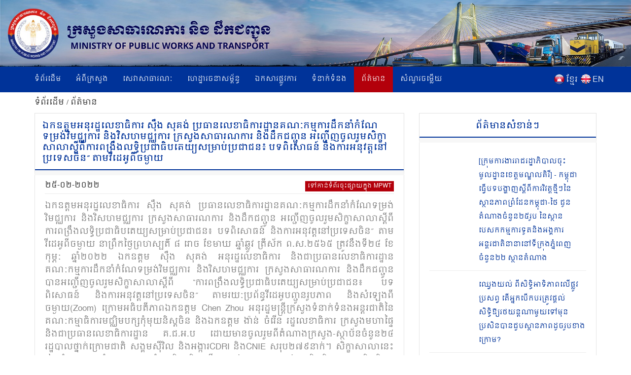

--- FILE ---
content_type: text/html; charset=UTF-8
request_url: https://mpwt.gov.kh/kh/press/22061
body_size: 9195
content:
<!DOCTYPE html>
<html lang = "kh">

<head>
    <meta http-equiv="content-type" content="text/html;charset=UTF-8">
    <link rel="shortcut icon" href="https://mpwt.gov.kh/public/frontend/images/favicon.ico" type="image/x-icon">
    <title> ឯកឧត្តមអនុរដ្ឋលេខាធិការ ស៊ឹង សុគង់ ប្រធានលេខាធិការដ្ឋានគណៈកម្មការដឹកនាំកំណែទម្រង់វិមជ្ឈការ និងវិសហមជ្ឈការ ក្រសួងសាធារណការ និងដឹកជញ្ជូន អញ្ជើញចូលរួមសិក្ខាសាលាស្តីពីការពង្រឹងលទ្ធិប្រជាធិបតេយ្យសម្រាប់ប្រជាជន៖ បទពិសោធន៍ និងការអនុវត្តនៅប្រទេសចិន” តាមវីដេអូពីចម្ងាយ [MPWT], 2022-02-25 </title>
    <meta name="description" content="ឯកឧត្តមអនុរដ្ឋលេខាធិការ ស៊ឹង សុគង់ ប្រធានលេខាធិការដ្ឋានគណៈកម្មការដឹកនាំកំណែទម្រង់វិមជ្ឈការ និងវិសហមជ្ឈការ ក្រសួងសាធារណការ និងដឹកជញ្ជូន អញ្ជើញចូលរួមសិក្ខាសាលាស្តីពីការពង្រឹងលទ្ធិប្រជាធិបតេយ្យសម្រាប់ប្រជាជន៖ បទពិសោធន៍ និងការអនុវត្តនៅប្រទេសចិន” តាមវីដេអ... " />
    <meta name="keywords" content="MPWT - Ministry of Public Works and Transport" />
    
    <!-- facebook meta--> 
    <html prefix="og: http://ogp.me/ns#">
    <meta property="og:type" content="website" />
    <meta property="og:site_name" content="ក្រសួងសាធារណការ និងដឹកជញ្ជូន (MPWT)"/>
    <meta name="twitter:card" content="summary_large_image" />
    <meta name="twitter:image" content="https://file.mpwt.gov.kh/v2/public/uploads/NEWS/2022022507/500x500/621827c30700a.jpeg">
    <meta name="twitter:title" content="ឯកឧត្តមអនុរដ្ឋលេខាធិការ ស៊ឹង សុគង់ ប្រធានលេខាធិការដ្ឋានគណៈកម្មការដឹកនាំកំណែទម្រង់វិមជ្ឈការ និងវិសហមជ្ឈការ ក្រសួងសាធារណការ និងដឹកជញ្ជូន អញ្ជើញចូលរួមសិក្ខាសាលាស្តីពីការពង្រឹងលទ្ធិប្រជាធិបតេយ្យសម្រាប់ប្រជាជន៖ បទពិសោធន៍ និងការអនុវត្តនៅប្រទេសចិន” តាមវីដេអូពីចម្ងាយ [MPWT], 2022-02-25">
    <meta name="twitter:description" content="ឯកឧត្តមអនុរដ្ឋលេខាធិការ ស៊ឹង សុគង់ ប្រធានលេខាធិការដ្ឋានគណៈកម្មការដឹកនាំកំណែទម្រង់វិមជ្ឈការ និងវិសហមជ្ឈការ ក្រសួងសាធារណការ និងដឹកជញ្ជូន អញ្ជើញចូលរួមសិក្ខាសាលាស្តីពីការពង្រឹងលទ្ធិប្រជាធិបតេយ្យសម្រាប់ប្រជាជន៖ បទពិសោធន៍ និងការអនុវត្តនៅប្រទេសចិន” តាមវីដេអ...">
    <meta property="og:url" content="https://mpwt.gov.kh/kh/press/22061" />
    
    <meta property="og:title" content=" ឯកឧត្តមអនុរដ្ឋលេខាធិការ ស៊ឹង សុគង់ ប្រធានលេខាធិការដ្ឋានគណៈកម្មការដឹកនាំកំណែទម្រង់វិមជ្ឈការ និងវិសហមជ្ឈការ ក្រសួងសាធារណការ និងដឹកជញ្ជូន អញ្ជើញចូលរួមសិក្ខាសាលាស្តីពីការពង្រឹងលទ្ធិប្រជាធិបតេយ្យសម្រាប់ប្រជាជន៖ បទពិសោធន៍ និងការអនុវត្តនៅប្រទេសចិន” តាមវីដេអូពីចម្ងាយ [MPWT], 2022-02-25" />
    <meta property="og:description" content="ឯកឧត្តមអនុរដ្ឋលេខាធិការ ស៊ឹង សុគង់ ប្រធានលេខាធិការដ្ឋានគណៈកម្មការដឹកនាំកំណែទម្រង់វិមជ្ឈការ និងវិសហមជ្ឈការ ក្រសួងសាធារណការ និងដឹកជញ្ជូន អញ្ជើញចូលរួមសិក្ខាសាលាស្តីពីការពង្រឹងលទ្ធិប្រជាធិបតេយ្យសម្រាប់ប្រជាជន៖ បទពិសោធន៍ និងការអនុវត្តនៅប្រទេសចិន” តាមវីដេអ..." />
    <meta property="og:image" content="https://file.mpwt.gov.kh/v2/public/uploads/NEWS/2022022507/500x500/621827c30700a.jpeg" />
    
    

    
    

    
    
   

    
    <link href="https://mpwt.gov.kh/public/frontend/css/bootstrap.css" rel="stylesheet">
    <link href="https://mpwt.gov.kh/public/frontend/css/style.css" rel="stylesheet">
    <!-- Responsive -->
    <meta http-equiv="X-UA-Compatible" content="IE=edge">
    <meta name="viewport" content="width=device-width, initial-scale=1.0, maximum-scale=1.0, user-scalable=0">
    <link href="https://mpwt.gov.kh/public/frontend/css/responsive.css" rel="stylesheet">
    <link href="https://mpwt.gov.kh/public/frontend/css/camcyber.css" rel="stylesheet">
    
</head>

<body>
    <div id="fb-root"></div>
    <script>
        (function(d, s, id) {
            var js, fjs = d.getElementsByTagName(s)[0];
            if (d.getElementById(id)) return;
            js = d.createElement(s);
            js.id = id;
            js.src = 'https://connect.facebook.net/en_US/sdk.js#xfbml=1&version=v3.0';
            fjs.parentNode.insertBefore(js, fjs);
        }(document, 'script', 'facebook-jssdk'));
    </script>

    <div class="page-wrapper">
        <!-- Main Header-->
        <header class="main-header">
            <!--Header-Upper-->
            <div class="">
                 <a href="https://mpwt.gov.kh/kh/home"> <img src="https://mpwt.gov.kh/public/uploads/banner/image/1534451400.jpg" class="hidden-xs img img-responsive full-width" /> </a>                 <a href="https://mpwt.gov.kh/kh/home"><img src="https://mpwt.gov.kh/public/uploads/banner/image/1534928468.jpg" class="visible-xs img-responsive" /></a>            </div>
            <!--End Header Upper-->

            <!--Header Lower-->
            <div class="header-lower visible-xs visible-md visible-sm">
                <div class="auto-container">
                    <div class="nav-outer clearfix">
                        <!-- Main Menu -->
                        <nav class="main-menu">
                            <div class="navbar-header">
                                <!-- Toggle Button -->
                                <button type="button" class="navbar-toggle" data-toggle="collapse" data-target=".navbar-collapse">
                                    <span class="icon-bar"></span>
                                    <span class="icon-bar"></span>
                                    <span class="icon-bar"></span>
                                </button>
                            </div>
                           
                           <div class="navbar-collapse collapse clearfix">
    <ul class="navigation clearfix">
        <li class=""><a href="https://mpwt.gov.kh/kh/home">ទំព័រដើម</a></li>
        <li class="dropdown "><a href="#">អំពីក្រសួង</a>
            <ul class="padding_ul">
                <li  ><a href="https://mpwt.gov.kh/kh/about-us/mission-and-vision">បេសកកម្ម និងចក្ខុវិស័យ</a></li>
                <!-- <li  ><a href="https://mpwt.gov.kh/kh/about-us/the-senior-minister">អំពីឯកឧត្តមរដ្ឋមន្ត្រី</a></li> -->
                <li  ><a href="https://mpwt.gov.kh/kh/about-us/message-from-minister">សាររដ្ឋមន្ត្រី</a></li>
                <li  ><a href="https://mpwt.gov.kh/kh/about-us/organization-chart">រចនាសម្ព័ន្ធ</a></li>
            </ul>
        </li>

                                                <li class="dropdown "><a href="#">សេវាសាធារណៈ</a>
                    <ul class="padding_ul">
                                                <li  ><a href="https://mpwt.gov.kh/kh/public-services/vehicle-registration">ចុះបញ្ជីយានជំនិះ</a></li>
                                                <li  ><a href="https://mpwt.gov.kh/kh/public-services/technical-inspection">ត្រួតពិនិត្យបច្ចេកទេស</a></li>
                                                <li  ><a href="https://mpwt.gov.kh/kh/public-services/driver-s-license">ផ្តល់បណ្ណបើកបរ</a></li>
                                                <li  ><a href="https://mpwt.gov.kh/kh/public-services/railway-services">សេវាដឹកជញ្ជូនផ្លូវដែក</a></li>
                                                <li  ><a href="https://mpwt.gov.kh/kh/public-services/water-taxi">សេវាដឹកជញ្ជូនផ្លូវទឹក</a></li>
                                                <li  ><a href="https://mpwt.gov.kh/kh/public-services/transport-licensing">អាជ្ញាបណ្ណដឹកជញ្ជូន</a></li>
                                            </ul>
                </li>
                    
                                                <li class="dropdown "><a href="#">ហេដ្ឋារចនាសម្ព័ន្ធ</a>
                    <ul class="padding_ul">
                                                    <li class="    ">
                                <a href="https://mpwt.gov.kh/kh/public-works/expressways">ផ្លូវល្បឿនលឿន </a>

                                    <ul class="padding_ul">
                                        <li class="sub-menu-active"><a href="https://mpwt.gov.kh/kh/public-works/expressways">ផ្លូវល្បឿនលឿន</a></li>
                                        <li class="sub-menu-active"><a href="https://mpwt.gov.kh/kh/public-works/expressways/wassip">WASSIP</a></li>
                                    </ul>
                            </li>
                                                    <li class="    dropdown   ">
                                <a href="https://mpwt.gov.kh/kh/public-works/sewage-system">ប្រព័ន្ធចម្រោះទឹកកខ្វក់ </a>

                                    <ul class="padding_ul">
                                        <li class="sub-menu-active"><a href="https://mpwt.gov.kh/kh/public-works/sewage-system">ប្រព័ន្ធចម្រោះទឹកកខ្វក់</a></li>
                                        <li class="sub-menu-active"><a href="https://mpwt.gov.kh/kh/public-works/sewage-system/wassip">WASSIP</a></li>
                                    </ul>
                            </li>
                                                    <li class="    ">
                                <a href="https://mpwt.gov.kh/kh/public-works/road-infrastructure">ហេដ្ឋារចនាសម្ព័ន្ធផ្លូវថ្នល់ </a>

                                    <ul class="padding_ul">
                                        <li class="sub-menu-active"><a href="https://mpwt.gov.kh/kh/public-works/road-infrastructure">ហេដ្ឋារចនាសម្ព័ន្ធផ្លូវថ្នល់</a></li>
                                        <li class="sub-menu-active"><a href="https://mpwt.gov.kh/kh/public-works/road-infrastructure/wassip">WASSIP</a></li>
                                    </ul>
                            </li>
                                            </ul>
                </li>
                    
                                                 <li class="dropdown "><a href="#">ឯកសារផ្លូវការ</a>
                    <ul class="padding_ul">
                        
                                                                                    <li  ><a href="https://mpwt.gov.kh/kh/documents/laws">ច្បាប់</a></li>
                            
                        
                                                                                    <li  ><a href="https://mpwt.gov.kh/kh/documents/decree">ព្រះរាជក្រឹត្យ</a></li>
                            
                        
                                                                                    <li  ><a href="https://mpwt.gov.kh/kh/documents/sub-decree">អនុក្រឹត្យ</a></li>
                            
                        
                                                                                    <li  ><a href="https://mpwt.gov.kh/kh/documents/declaration">ប្រកាស</a></li>
                            
                        
                                                                                    <li  ><a href="https://mpwt.gov.kh/kh/documents/decision">សេចក្តីសម្រេច</a></li>
                            
                        
                                                                                    <li  ><a href="https://mpwt.gov.kh/kh/documents/instruction">សេចក្តីណែនាំ</a></li>
                            
                        
                                                                                    <li  ><a href="https://mpwt.gov.kh/kh/documents/notice">សេចក្តីជូនដំណឹង</a></li>
                            
                        
                                                                                    <li  ><a href="https://mpwt.gov.kh/kh/documents/relevant-documents-of-international-project">ឯកសារពាក់ព័ន្ធគម្រោងអន្តរជាតិ</a></li>
                            
                        
                                                                                    <li  ><a href="https://mpwt.gov.kh/kh/documents/order">លិខិតបង្គាប់ការ</a></li>
                            
                        
                                                                                    <li  ><a href="https://mpwt.gov.kh/kh/documents/policy">គោលនយោបាយ</a></li>
                            
                        
                                                                                    <li  ><a href="https://mpwt.gov.kh/kh/documents/agreement-mou">កិច្ចព្រមព្រៀង និងអនុស្សារណៈ នៃការយោគយល់</a></li>
                            
                        
                                                                                    <li  ><a href="https://mpwt.gov.kh/kh/documents/other">ឯកសារផ្សេងៗ</a></li>
                            
                        
                                            </ul>
                </li>
                    

                                                <li class="dropdown "><a href="#">ទំនាក់ទំនង</a>
                    <ul class="padding_ul">
                                                   <li  ><a href="https://mpwt.gov.kh/kh/contact-us/cabinet-of-minister-and-advisors">ខុទ្ទកាល័យរដ្ឋមន្ដ្រី</a></li>
                                                   <li  ><a href="https://mpwt.gov.kh/kh/contact-us/general-department-of-land-transport">អគ្គនាយកដ្ឋានដឹកជញ្ជូនផ្លូវគោក</a></li>
                                                   <li  ><a href="https://mpwt.gov.kh/kh/contact-us/general-department-of-administration-and-finance">អគ្គនាយកដ្ឋានរដ្ឋបាល និងហិរញ្ញវត្ថុ</a></li>
                                                   <li  ><a href="https://mpwt.gov.kh/kh/contact-us/general-department-of-planning-and-policy">អគ្គនាយកដ្ឋានផែនការ និងគោលនយោបាយ</a></li>
                                                   <li  ><a href="https://mpwt.gov.kh/kh/contact-us/general-department-of-techniques">អគ្គនាយកដ្ឋានបច្ចេកទេស</a></li>
                                                   <li  ><a href="https://mpwt.gov.kh/kh/contact-us/national-institute-of-technical-training-for-public-works-and-transport">វិទ្យាស្ថានតេជោសែន សាធារណការ និង ដឹកជញ្ជូន</a></li>
                                                   <li  ><a href="https://mpwt.gov.kh/kh/contact-us/general-department-of-public-works">អគ្គនាយកដ្ឋានសាធារណការ</a></li>
                                                   <li  ><a href="https://mpwt.gov.kh/kh/contact-us/department-of-sewerage-system-and-engineering">អគ្គនាយកដ្ឋានប្រព័ន្ធចម្រោះទឹកកខ្វក់</a></li>
                                                   <li  ><a href="https://mpwt.gov.kh/kh/contact-us/general-department-of-waterway-and-maritime-transport-and-ports">អគ្គនាយកដ្ឋានដឹកជញ្ជូនផ្លូវទឹក ផ្លូវសមុទ្រ និង​កំពង់ផែ</a></li>
                                                   <li  ><a href="https://mpwt.gov.kh/kh/contact-us/general-department-of-logistics">អគ្គនាយកដ្ឋានភស្តុភារកម្ម</a></li>
                                                   <li  ><a href="https://mpwt.gov.kh/kh/contact-us/general-inspectorate">អគ្គាអធិការដ្ឋាន</a></li>
                                                   <li  ><a href="https://mpwt.gov.kh/kh/contact-us/department-internal-audit">នាយកដ្ឋានសវនកម្មផ្ទៃក្នុង</a></li>
                                                   <li  ><a href="https://mpwt.gov.kh/kh/contact-us/department-railway">នាយកដ្ឋានផ្លូវដែក</a></li>
                                                   <li  ><a href="https://mpwt.gov.kh/kh/contact-us/gdtpr">អគ្គនាយកដ្ឋានបច្ចេកវិទ្យា និងទំនាក់ទំនងសាធារណៈ</a></li>
                                                   <li  ><a href="https://mpwt.gov.kh/kh/contact-us/procurement-unit">អង្គភាពលទ្ធកម្ម</a></li>
                                                   <li  ><a href="https://mpwt.gov.kh/kh/contact-us/customer-support-center">មណ្ឌលផ្ដល់សេវាសាធារណៈ</a></li>
                                                   <li  ><a href="https://mpwt.gov.kh/kh/contact-us/provincial-departments">មន្ទីរសាធារណការ និងដឹកជញ្ជូនរាជធានី - ខេត្ត</a></li>
                                            </ul>
                </li>
                    
     

        <li class="active"><a href="https://mpwt.gov.kh/kh/press">ព័ត៌មាន</a></li>
        <li class=""><a href="https://mpwt.gov.kh/kh/faq">សំណួរចម្លើយ</a></li>

        <li class="language visible-lg" style="padding-left:5px;">
            <span style="float:left;padding-top:2px;">
                <a href="https://mpwt.gov.kh/en/press/22061">
                    <img src="https://mpwt.gov.kh/public/frontend/images/en.png" class="img img-responsive margin_au">
                </a>
            </span>
            <span style="float:right;color:#fff;margin-left:3px;">
                <a href="https://mpwt.gov.kh/en/press/22061">EN</a>
            </span>
        </li>
        <li class="language visible-lg" style="">
            <span style="float:left;padding-top:2px;">
                <a href="https://mpwt.gov.kh/kh/press/22061">
                    <img src="https://mpwt.gov.kh/public/frontend/images/kh.png" class="img img-responsive margin_au">
                </a>
            </span> 
            <span style="float:right;color:#fff;margin-left:3px;">
                <a href="https://mpwt.gov.kh/kh/press/22061" class="kh_font">ខ្មែរ</a>
            </span>
        </li>

        <li class="language visible-md visible-sm visible-xs">
            <span>
                <a href="https://mpwt.gov.kh/kh/press/22061" style="padding: 7px;">
                    <img src="https://mpwt.gov.kh/public/frontend/images/kh.png" class="font_margin margin_au">
                </a>
                <a href="https://mpwt.gov.kh/en/press/22061" style="padding: 5px;">
                    <img src="https://mpwt.gov.kh/public/frontend/images/en.png" class="font_margin margin_au">
                </a>
            </span>
        </li>
    </ul>
</div>                        </nav>

                    </div>
                </div>
            </div>
            <!--End Header Lower-->
            <!--Header Lower-->
            <div class="header-lower visible-lg">

                <div class="auto-container">
                    <div class="nav-outer clearfix">
                        <!-- Main Menu -->
                        <nav class="main-menu">
                            <div class="navbar-header">
                                <!-- Toggle Button -->
                                <button type="button" class="navbar-toggle" data-toggle="collapse" data-target=".navbar-collapse">
                                    <span class="icon-bar"></span>
                                    <span class="icon-bar"></span>
                                    <span class="icon-bar"></span>
                                </button>
                            </div>
                           
                           <div class="navbar-collapse collapse clearfix">
    <ul class="navigation clearfix">
        <li class=""><a href="https://mpwt.gov.kh/kh/home">ទំព័រដើម</a></li>
        <li class="dropdown "><a href="#">អំពីក្រសួង</a>
            <ul class="padding_ul">
                <li  ><a href="https://mpwt.gov.kh/kh/about-us/mission-and-vision">បេសកកម្ម និងចក្ខុវិស័យ</a></li>
                <!-- <li  ><a href="https://mpwt.gov.kh/kh/about-us/the-senior-minister">អំពីឯកឧត្តមរដ្ឋមន្ត្រី</a></li> -->
                <li  ><a href="https://mpwt.gov.kh/kh/about-us/message-from-minister">សាររដ្ឋមន្ត្រី</a></li>
                <li  ><a href="https://mpwt.gov.kh/kh/about-us/organization-chart">រចនាសម្ព័ន្ធ</a></li>
            </ul>
        </li>

                                                <li class="dropdown "><a href="#">សេវាសាធារណៈ</a>
                    <ul class="padding_ul">
                                                <li  ><a href="https://mpwt.gov.kh/kh/public-services/vehicle-registration">ចុះបញ្ជីយានជំនិះ</a></li>
                                                <li  ><a href="https://mpwt.gov.kh/kh/public-services/technical-inspection">ត្រួតពិនិត្យបច្ចេកទេស</a></li>
                                                <li  ><a href="https://mpwt.gov.kh/kh/public-services/driver-s-license">ផ្តល់បណ្ណបើកបរ</a></li>
                                                <li  ><a href="https://mpwt.gov.kh/kh/public-services/railway-services">សេវាដឹកជញ្ជូនផ្លូវដែក</a></li>
                                                <li  ><a href="https://mpwt.gov.kh/kh/public-services/water-taxi">សេវាដឹកជញ្ជូនផ្លូវទឹក</a></li>
                                                <li  ><a href="https://mpwt.gov.kh/kh/public-services/transport-licensing">អាជ្ញាបណ្ណដឹកជញ្ជូន</a></li>
                                            </ul>
                </li>
                    
                                                <li class="dropdown "><a href="#">ហេដ្ឋារចនាសម្ព័ន្ធ</a>
                    <ul class="padding_ul">
                                                    <li class="    ">
                                <a href="https://mpwt.gov.kh/kh/public-works/expressways">ផ្លូវល្បឿនលឿន </a>

                                    <ul class="padding_ul">
                                        <li class="sub-menu-active"><a href="https://mpwt.gov.kh/kh/public-works/expressways">ផ្លូវល្បឿនលឿន</a></li>
                                        <li class="sub-menu-active"><a href="https://mpwt.gov.kh/kh/public-works/expressways/wassip">WASSIP</a></li>
                                    </ul>
                            </li>
                                                    <li class="    dropdown   ">
                                <a href="https://mpwt.gov.kh/kh/public-works/sewage-system">ប្រព័ន្ធចម្រោះទឹកកខ្វក់ </a>

                                    <ul class="padding_ul">
                                        <li class="sub-menu-active"><a href="https://mpwt.gov.kh/kh/public-works/sewage-system">ប្រព័ន្ធចម្រោះទឹកកខ្វក់</a></li>
                                        <li class="sub-menu-active"><a href="https://mpwt.gov.kh/kh/public-works/sewage-system/wassip">WASSIP</a></li>
                                    </ul>
                            </li>
                                                    <li class="    ">
                                <a href="https://mpwt.gov.kh/kh/public-works/road-infrastructure">ហេដ្ឋារចនាសម្ព័ន្ធផ្លូវថ្នល់ </a>

                                    <ul class="padding_ul">
                                        <li class="sub-menu-active"><a href="https://mpwt.gov.kh/kh/public-works/road-infrastructure">ហេដ្ឋារចនាសម្ព័ន្ធផ្លូវថ្នល់</a></li>
                                        <li class="sub-menu-active"><a href="https://mpwt.gov.kh/kh/public-works/road-infrastructure/wassip">WASSIP</a></li>
                                    </ul>
                            </li>
                                            </ul>
                </li>
                    
                                                 <li class="dropdown "><a href="#">ឯកសារផ្លូវការ</a>
                    <ul class="padding_ul">
                        
                                                                                    <li  ><a href="https://mpwt.gov.kh/kh/documents/laws">ច្បាប់</a></li>
                            
                        
                                                                                    <li  ><a href="https://mpwt.gov.kh/kh/documents/decree">ព្រះរាជក្រឹត្យ</a></li>
                            
                        
                                                                                    <li  ><a href="https://mpwt.gov.kh/kh/documents/sub-decree">អនុក្រឹត្យ</a></li>
                            
                        
                                                                                    <li  ><a href="https://mpwt.gov.kh/kh/documents/declaration">ប្រកាស</a></li>
                            
                        
                                                                                    <li  ><a href="https://mpwt.gov.kh/kh/documents/decision">សេចក្តីសម្រេច</a></li>
                            
                        
                                                                                    <li  ><a href="https://mpwt.gov.kh/kh/documents/instruction">សេចក្តីណែនាំ</a></li>
                            
                        
                                                                                    <li  ><a href="https://mpwt.gov.kh/kh/documents/notice">សេចក្តីជូនដំណឹង</a></li>
                            
                        
                                                                                    <li  ><a href="https://mpwt.gov.kh/kh/documents/relevant-documents-of-international-project">ឯកសារពាក់ព័ន្ធគម្រោងអន្តរជាតិ</a></li>
                            
                        
                                                                                    <li  ><a href="https://mpwt.gov.kh/kh/documents/order">លិខិតបង្គាប់ការ</a></li>
                            
                        
                                                                                    <li  ><a href="https://mpwt.gov.kh/kh/documents/policy">គោលនយោបាយ</a></li>
                            
                        
                                                                                    <li  ><a href="https://mpwt.gov.kh/kh/documents/agreement-mou">កិច្ចព្រមព្រៀង និងអនុស្សារណៈ នៃការយោគយល់</a></li>
                            
                        
                                                                                    <li  ><a href="https://mpwt.gov.kh/kh/documents/other">ឯកសារផ្សេងៗ</a></li>
                            
                        
                                            </ul>
                </li>
                    

                                                <li class="dropdown "><a href="#">ទំនាក់ទំនង</a>
                    <ul class="padding_ul">
                                                   <li  ><a href="https://mpwt.gov.kh/kh/contact-us/cabinet-of-minister-and-advisors">ខុទ្ទកាល័យរដ្ឋមន្ដ្រី</a></li>
                                                   <li  ><a href="https://mpwt.gov.kh/kh/contact-us/general-department-of-land-transport">អគ្គនាយកដ្ឋានដឹកជញ្ជូនផ្លូវគោក</a></li>
                                                   <li  ><a href="https://mpwt.gov.kh/kh/contact-us/general-department-of-administration-and-finance">អគ្គនាយកដ្ឋានរដ្ឋបាល និងហិរញ្ញវត្ថុ</a></li>
                                                   <li  ><a href="https://mpwt.gov.kh/kh/contact-us/general-department-of-planning-and-policy">អគ្គនាយកដ្ឋានផែនការ និងគោលនយោបាយ</a></li>
                                                   <li  ><a href="https://mpwt.gov.kh/kh/contact-us/general-department-of-techniques">អគ្គនាយកដ្ឋានបច្ចេកទេស</a></li>
                                                   <li  ><a href="https://mpwt.gov.kh/kh/contact-us/national-institute-of-technical-training-for-public-works-and-transport">វិទ្យាស្ថានតេជោសែន សាធារណការ និង ដឹកជញ្ជូន</a></li>
                                                   <li  ><a href="https://mpwt.gov.kh/kh/contact-us/general-department-of-public-works">អគ្គនាយកដ្ឋានសាធារណការ</a></li>
                                                   <li  ><a href="https://mpwt.gov.kh/kh/contact-us/department-of-sewerage-system-and-engineering">អគ្គនាយកដ្ឋានប្រព័ន្ធចម្រោះទឹកកខ្វក់</a></li>
                                                   <li  ><a href="https://mpwt.gov.kh/kh/contact-us/general-department-of-waterway-and-maritime-transport-and-ports">អគ្គនាយកដ្ឋានដឹកជញ្ជូនផ្លូវទឹក ផ្លូវសមុទ្រ និង​កំពង់ផែ</a></li>
                                                   <li  ><a href="https://mpwt.gov.kh/kh/contact-us/general-department-of-logistics">អគ្គនាយកដ្ឋានភស្តុភារកម្ម</a></li>
                                                   <li  ><a href="https://mpwt.gov.kh/kh/contact-us/general-inspectorate">អគ្គាអធិការដ្ឋាន</a></li>
                                                   <li  ><a href="https://mpwt.gov.kh/kh/contact-us/department-internal-audit">នាយកដ្ឋានសវនកម្មផ្ទៃក្នុង</a></li>
                                                   <li  ><a href="https://mpwt.gov.kh/kh/contact-us/department-railway">នាយកដ្ឋានផ្លូវដែក</a></li>
                                                   <li  ><a href="https://mpwt.gov.kh/kh/contact-us/gdtpr">អគ្គនាយកដ្ឋានបច្ចេកវិទ្យា និងទំនាក់ទំនងសាធារណៈ</a></li>
                                                   <li  ><a href="https://mpwt.gov.kh/kh/contact-us/procurement-unit">អង្គភាពលទ្ធកម្ម</a></li>
                                                   <li  ><a href="https://mpwt.gov.kh/kh/contact-us/customer-support-center">មណ្ឌលផ្ដល់សេវាសាធារណៈ</a></li>
                                                   <li  ><a href="https://mpwt.gov.kh/kh/contact-us/provincial-departments">មន្ទីរសាធារណការ និងដឹកជញ្ជូនរាជធានី - ខេត្ត</a></li>
                                            </ul>
                </li>
                    
     

        <li class="active"><a href="https://mpwt.gov.kh/kh/press">ព័ត៌មាន</a></li>
        <li class=""><a href="https://mpwt.gov.kh/kh/faq">សំណួរចម្លើយ</a></li>

        <li class="language visible-lg" style="padding-left:5px;">
            <span style="float:left;padding-top:2px;">
                <a href="https://mpwt.gov.kh/en/press/22061">
                    <img src="https://mpwt.gov.kh/public/frontend/images/en.png" class="img img-responsive margin_au">
                </a>
            </span>
            <span style="float:right;color:#fff;margin-left:3px;">
                <a href="https://mpwt.gov.kh/en/press/22061">EN</a>
            </span>
        </li>
        <li class="language visible-lg" style="">
            <span style="float:left;padding-top:2px;">
                <a href="https://mpwt.gov.kh/kh/press/22061">
                    <img src="https://mpwt.gov.kh/public/frontend/images/kh.png" class="img img-responsive margin_au">
                </a>
            </span> 
            <span style="float:right;color:#fff;margin-left:3px;">
                <a href="https://mpwt.gov.kh/kh/press/22061" class="kh_font">ខ្មែរ</a>
            </span>
        </li>

        <li class="language visible-md visible-sm visible-xs">
            <span>
                <a href="https://mpwt.gov.kh/kh/press/22061" style="padding: 7px;">
                    <img src="https://mpwt.gov.kh/public/frontend/images/kh.png" class="font_margin margin_au">
                </a>
                <a href="https://mpwt.gov.kh/en/press/22061" style="padding: 5px;">
                    <img src="https://mpwt.gov.kh/public/frontend/images/en.png" class="font_margin margin_au">
                </a>
            </span>
        </li>
    </ul>
</div>                        </nav>

                    </div>
                </div>
            </div>
            <!--End Header Lower-->

            <!--Sticky Header-->
            <div class="sticky-header">
                <div class="auto-container clearfix">
                    <div class="right-col">
                        <!-- Main Menu -->
                        <nav class="main-menu">
                            <div class="navbar-header">
                                <!-- Toggle Button -->
                                <button type="button" class="navbar-toggle" data-toggle="collapse" data-target=".navbar-collapse">
                                    <span class="icon-bar"></span>
                                    <span class="icon-bar"></span>
                                    <span class="icon-bar"></span>
                                </button>
                            </div>
                           
                           <div class="navbar-collapse collapse clearfix">
    <ul class="navigation clearfix">
        <li class=""><a href="https://mpwt.gov.kh/kh/home">ទំព័រដើម</a></li>
        <li class="dropdown "><a href="#">អំពីក្រសួង</a>
            <ul class="padding_ul">
                <li  ><a href="https://mpwt.gov.kh/kh/about-us/mission-and-vision">បេសកកម្ម និងចក្ខុវិស័យ</a></li>
                <!-- <li  ><a href="https://mpwt.gov.kh/kh/about-us/the-senior-minister">អំពីឯកឧត្តមរដ្ឋមន្ត្រី</a></li> -->
                <li  ><a href="https://mpwt.gov.kh/kh/about-us/message-from-minister">សាររដ្ឋមន្ត្រី</a></li>
                <li  ><a href="https://mpwt.gov.kh/kh/about-us/organization-chart">រចនាសម្ព័ន្ធ</a></li>
            </ul>
        </li>

                                                <li class="dropdown "><a href="#">សេវាសាធារណៈ</a>
                    <ul class="padding_ul">
                                                <li  ><a href="https://mpwt.gov.kh/kh/public-services/vehicle-registration">ចុះបញ្ជីយានជំនិះ</a></li>
                                                <li  ><a href="https://mpwt.gov.kh/kh/public-services/technical-inspection">ត្រួតពិនិត្យបច្ចេកទេស</a></li>
                                                <li  ><a href="https://mpwt.gov.kh/kh/public-services/driver-s-license">ផ្តល់បណ្ណបើកបរ</a></li>
                                                <li  ><a href="https://mpwt.gov.kh/kh/public-services/railway-services">សេវាដឹកជញ្ជូនផ្លូវដែក</a></li>
                                                <li  ><a href="https://mpwt.gov.kh/kh/public-services/water-taxi">សេវាដឹកជញ្ជូនផ្លូវទឹក</a></li>
                                                <li  ><a href="https://mpwt.gov.kh/kh/public-services/transport-licensing">អាជ្ញាបណ្ណដឹកជញ្ជូន</a></li>
                                            </ul>
                </li>
                    
                                                <li class="dropdown "><a href="#">ហេដ្ឋារចនាសម្ព័ន្ធ</a>
                    <ul class="padding_ul">
                                                    <li class="    ">
                                <a href="https://mpwt.gov.kh/kh/public-works/expressways">ផ្លូវល្បឿនលឿន </a>

                                    <ul class="padding_ul">
                                        <li class="sub-menu-active"><a href="https://mpwt.gov.kh/kh/public-works/expressways">ផ្លូវល្បឿនលឿន</a></li>
                                        <li class="sub-menu-active"><a href="https://mpwt.gov.kh/kh/public-works/expressways/wassip">WASSIP</a></li>
                                    </ul>
                            </li>
                                                    <li class="    dropdown   ">
                                <a href="https://mpwt.gov.kh/kh/public-works/sewage-system">ប្រព័ន្ធចម្រោះទឹកកខ្វក់ </a>

                                    <ul class="padding_ul">
                                        <li class="sub-menu-active"><a href="https://mpwt.gov.kh/kh/public-works/sewage-system">ប្រព័ន្ធចម្រោះទឹកកខ្វក់</a></li>
                                        <li class="sub-menu-active"><a href="https://mpwt.gov.kh/kh/public-works/sewage-system/wassip">WASSIP</a></li>
                                    </ul>
                            </li>
                                                    <li class="    ">
                                <a href="https://mpwt.gov.kh/kh/public-works/road-infrastructure">ហេដ្ឋារចនាសម្ព័ន្ធផ្លូវថ្នល់ </a>

                                    <ul class="padding_ul">
                                        <li class="sub-menu-active"><a href="https://mpwt.gov.kh/kh/public-works/road-infrastructure">ហេដ្ឋារចនាសម្ព័ន្ធផ្លូវថ្នល់</a></li>
                                        <li class="sub-menu-active"><a href="https://mpwt.gov.kh/kh/public-works/road-infrastructure/wassip">WASSIP</a></li>
                                    </ul>
                            </li>
                                            </ul>
                </li>
                    
                                                 <li class="dropdown "><a href="#">ឯកសារផ្លូវការ</a>
                    <ul class="padding_ul">
                        
                                                                                    <li  ><a href="https://mpwt.gov.kh/kh/documents/laws">ច្បាប់</a></li>
                            
                        
                                                                                    <li  ><a href="https://mpwt.gov.kh/kh/documents/decree">ព្រះរាជក្រឹត្យ</a></li>
                            
                        
                                                                                    <li  ><a href="https://mpwt.gov.kh/kh/documents/sub-decree">អនុក្រឹត្យ</a></li>
                            
                        
                                                                                    <li  ><a href="https://mpwt.gov.kh/kh/documents/declaration">ប្រកាស</a></li>
                            
                        
                                                                                    <li  ><a href="https://mpwt.gov.kh/kh/documents/decision">សេចក្តីសម្រេច</a></li>
                            
                        
                                                                                    <li  ><a href="https://mpwt.gov.kh/kh/documents/instruction">សេចក្តីណែនាំ</a></li>
                            
                        
                                                                                    <li  ><a href="https://mpwt.gov.kh/kh/documents/notice">សេចក្តីជូនដំណឹង</a></li>
                            
                        
                                                                                    <li  ><a href="https://mpwt.gov.kh/kh/documents/relevant-documents-of-international-project">ឯកសារពាក់ព័ន្ធគម្រោងអន្តរជាតិ</a></li>
                            
                        
                                                                                    <li  ><a href="https://mpwt.gov.kh/kh/documents/order">លិខិតបង្គាប់ការ</a></li>
                            
                        
                                                                                    <li  ><a href="https://mpwt.gov.kh/kh/documents/policy">គោលនយោបាយ</a></li>
                            
                        
                                                                                    <li  ><a href="https://mpwt.gov.kh/kh/documents/agreement-mou">កិច្ចព្រមព្រៀង និងអនុស្សារណៈ នៃការយោគយល់</a></li>
                            
                        
                                                                                    <li  ><a href="https://mpwt.gov.kh/kh/documents/other">ឯកសារផ្សេងៗ</a></li>
                            
                        
                                            </ul>
                </li>
                    

                                                <li class="dropdown "><a href="#">ទំនាក់ទំនង</a>
                    <ul class="padding_ul">
                                                   <li  ><a href="https://mpwt.gov.kh/kh/contact-us/cabinet-of-minister-and-advisors">ខុទ្ទកាល័យរដ្ឋមន្ដ្រី</a></li>
                                                   <li  ><a href="https://mpwt.gov.kh/kh/contact-us/general-department-of-land-transport">អគ្គនាយកដ្ឋានដឹកជញ្ជូនផ្លូវគោក</a></li>
                                                   <li  ><a href="https://mpwt.gov.kh/kh/contact-us/general-department-of-administration-and-finance">អគ្គនាយកដ្ឋានរដ្ឋបាល និងហិរញ្ញវត្ថុ</a></li>
                                                   <li  ><a href="https://mpwt.gov.kh/kh/contact-us/general-department-of-planning-and-policy">អគ្គនាយកដ្ឋានផែនការ និងគោលនយោបាយ</a></li>
                                                   <li  ><a href="https://mpwt.gov.kh/kh/contact-us/general-department-of-techniques">អគ្គនាយកដ្ឋានបច្ចេកទេស</a></li>
                                                   <li  ><a href="https://mpwt.gov.kh/kh/contact-us/national-institute-of-technical-training-for-public-works-and-transport">វិទ្យាស្ថានតេជោសែន សាធារណការ និង ដឹកជញ្ជូន</a></li>
                                                   <li  ><a href="https://mpwt.gov.kh/kh/contact-us/general-department-of-public-works">អគ្គនាយកដ្ឋានសាធារណការ</a></li>
                                                   <li  ><a href="https://mpwt.gov.kh/kh/contact-us/department-of-sewerage-system-and-engineering">អគ្គនាយកដ្ឋានប្រព័ន្ធចម្រោះទឹកកខ្វក់</a></li>
                                                   <li  ><a href="https://mpwt.gov.kh/kh/contact-us/general-department-of-waterway-and-maritime-transport-and-ports">អគ្គនាយកដ្ឋានដឹកជញ្ជូនផ្លូវទឹក ផ្លូវសមុទ្រ និង​កំពង់ផែ</a></li>
                                                   <li  ><a href="https://mpwt.gov.kh/kh/contact-us/general-department-of-logistics">អគ្គនាយកដ្ឋានភស្តុភារកម្ម</a></li>
                                                   <li  ><a href="https://mpwt.gov.kh/kh/contact-us/general-inspectorate">អគ្គាអធិការដ្ឋាន</a></li>
                                                   <li  ><a href="https://mpwt.gov.kh/kh/contact-us/department-internal-audit">នាយកដ្ឋានសវនកម្មផ្ទៃក្នុង</a></li>
                                                   <li  ><a href="https://mpwt.gov.kh/kh/contact-us/department-railway">នាយកដ្ឋានផ្លូវដែក</a></li>
                                                   <li  ><a href="https://mpwt.gov.kh/kh/contact-us/gdtpr">អគ្គនាយកដ្ឋានបច្ចេកវិទ្យា និងទំនាក់ទំនងសាធារណៈ</a></li>
                                                   <li  ><a href="https://mpwt.gov.kh/kh/contact-us/procurement-unit">អង្គភាពលទ្ធកម្ម</a></li>
                                                   <li  ><a href="https://mpwt.gov.kh/kh/contact-us/customer-support-center">មណ្ឌលផ្ដល់សេវាសាធារណៈ</a></li>
                                                   <li  ><a href="https://mpwt.gov.kh/kh/contact-us/provincial-departments">មន្ទីរសាធារណការ និងដឹកជញ្ជូនរាជធានី - ខេត្ត</a></li>
                                            </ul>
                </li>
                    
     

        <li class="active"><a href="https://mpwt.gov.kh/kh/press">ព័ត៌មាន</a></li>
        <li class=""><a href="https://mpwt.gov.kh/kh/faq">សំណួរចម្លើយ</a></li>

        <li class="language visible-lg" style="padding-left:5px;">
            <span style="float:left;padding-top:2px;">
                <a href="https://mpwt.gov.kh/en/press/22061">
                    <img src="https://mpwt.gov.kh/public/frontend/images/en.png" class="img img-responsive margin_au">
                </a>
            </span>
            <span style="float:right;color:#fff;margin-left:3px;">
                <a href="https://mpwt.gov.kh/en/press/22061">EN</a>
            </span>
        </li>
        <li class="language visible-lg" style="">
            <span style="float:left;padding-top:2px;">
                <a href="https://mpwt.gov.kh/kh/press/22061">
                    <img src="https://mpwt.gov.kh/public/frontend/images/kh.png" class="img img-responsive margin_au">
                </a>
            </span> 
            <span style="float:right;color:#fff;margin-left:3px;">
                <a href="https://mpwt.gov.kh/kh/press/22061" class="kh_font">ខ្មែរ</a>
            </span>
        </li>

        <li class="language visible-md visible-sm visible-xs">
            <span>
                <a href="https://mpwt.gov.kh/kh/press/22061" style="padding: 7px;">
                    <img src="https://mpwt.gov.kh/public/frontend/images/kh.png" class="font_margin margin_au">
                </a>
                <a href="https://mpwt.gov.kh/en/press/22061" style="padding: 5px;">
                    <img src="https://mpwt.gov.kh/public/frontend/images/en.png" class="font_margin margin_au">
                </a>
            </span>
        </li>
    </ul>
</div>                        </nav>

                    </div>

                </div>
            </div>

        </header>
        <!--End Main Header -->

        
  <style type="text/css">
      .museum-block1{
          margin-bottom:20px;
      }
  </style>
  <div class="container sidebar-page-container">
      <div class="auto-container">
            <div class="breadcrumd"><small> <a href="https://mpwt.gov.kh/kh/home"> ទំព័រដើម </a> / <a href="https://mpwt.gov.kh/kh/press"> ព័ត៌មាន </a>  </small></div>
          <div class="row clearfix">
              
                <!--Content Side-->
                <div class="content-side col-md-8">
                    <div class="page-header">
                        <h1 class="font-i padding-left1"> ឯកឧត្តមអនុរដ្ឋលេខាធិការ ស៊ឹង សុគង់ ប្រធានលេខាធិការដ្ឋានគណៈកម្មការដឹកនាំកំណែទម្រង់វិមជ្ឈការ និងវិសហមជ្ឈការ ក្រសួងសាធារណការ និងដឹកជញ្ជូន អញ្ជើញចូលរួមសិក្ខាសាលាស្តីពីការពង្រឹងលទ្ធិប្រជាធិបតេយ្យសម្រាប់ប្រជាជន៖ បទពិសោធន៍ និងការអនុវត្តនៅប្រទេសចិន” តាមវីដេអូពីចម្ងាយ</h1>
                    </div>
                    <div class="inner-news">
                        <div class="post-time">
                          <span class="date-format">2022-02-25</span>
                          <span class="wrap-links-to-source">
                            
                            <span class="post-type11"> <a target="_blank" href="https://facebook.com/100069030105947/posts/261202712857397/?d=n" class="tolink"> ទៅកាន់ទំព័រចុះផ្សាយក្នុង MPWT</a> </span> 
                          </span>
                        </div>
                        <div class="blog-detail">
                           
                            <div class="news-block">
                                <div class="inner-box">
                                    
                                      <div class="image-box">
                                          <div class="image">
                                              <img src="https://file.mpwt.gov.kh/v2/public/uploads/NEWS/2022022507/500x500/621827c30700a.jpeg" alt="">
                                          </div>
                                      </div>
                                   

                                    <div class="content-box">
                                        <div class="upper-box">
                                            
                                        </div>
                                        <div class="lower-box">
                                            <div class="text font-i2">
                                               
                                              ឯកឧត្តមអនុរដ្ឋលេខាធិការ ស៊ឹង សុគង់ ប្រធានលេខាធិការដ្ឋានគណៈកម្មការដឹកនាំកំណែទម្រង់វិមជ្ឈការ និងវិសហមជ្ឈការ ក្រសួងសាធារណការ និងដឹកជញ្ជូន អញ្ជើញចូលរួមសិក្ខាសាលាស្តីពីការពង្រឹងលទ្ធិប្រជាធិបតេយ្យសម្រាប់ប្រជាជន៖ បទពិសោធន៍ និងការអនុវត្តនៅប្រទេសចិន” តាមវីដេអូពីចម្ងាយ

នាព្រឹកថ្ងៃព្រហស្បតិ៍ ៨ រោច ខែមាឃ ឆ្នាំឆ្លូវ ត្រីស័ក ព.ស.២៥៦៥ ត្រូវនឹងទី២៤ ខែកុម្ភៈ ឆ្នាំ២០២២ ឯកឧត្តម ស៊ឹង សុគង់ អនុរដ្ឋលេខាធិការ និងជាប្រធានលេខាធិការដ្ឋានគណៈកម្មការដឹកនាំកំណែទម្រង់វិមជ្ឈការ និងវិសហមជ្ឈការ ក្រសួងសាធារណការ និងដឹកជញ្ជូន បានអញ្ជើញចូលរួមសិក្ខាសាលាស្តីពី “ការពង្រឹងលទ្ធិប្រជាធិបតេយ្យសម្រាប់ប្រជាជន៖ បទពិសោធន៍ និងការអនុវត្តនៅប្រទេសចិន” តាមរយៈប្រព័ន្ធវីដេអូបញ្ជូនរូបភាព និងសំឡេងពីចម្ងាយ(Zoom) ក្រោមអធិបតីភាពឯកឧត្តម Chen Zhou អនុរដ្ឋមន្រ្តីក្រសួងទំនាក់ទំនងអន្តរជាតិនៃគណៈកម្មាធិការមជ្ឈិមបក្សកុំមុយនិស្តចិន និងឯកឧត្តម ង៉ាន់ ចំរើន រដ្ឋលេខាធិការ ក្រសួងមហាផ្ទៃ និងជាប្រធានលេខាធិការដ្ឋាន គ.ជ.អ.ប ដោយមានចូលរួមពីតំណាងក្រសួង-ស្ថាប័នចំនួន២៤ រដ្ឋបាលថ្នាក់ក្រោមជាតិ សង្គមស៊ីវិល និងអង្ការCDRI និងCNIE សរុប២៧៩នាក់។ 

សិក្ខាសាលានេះរៀបចំក្នុងគោលបំណងកសាងទំនុកចិត្ត និងលើកកម្ពស់ការយោគយល់គ្នា និងកិច្ចសហប្រតិបត្តិការក្នុងលទ្ធិប្រជាធិបតេយ្យ រវាងប្រជាជនកម្ពុជា និងប្រជាជនចិន ព្រមទាំងចែករំលែកបទពិសោធន៍ការអនុវត្ត និងការអភិវឌ្ឍន៍ប្រជាធិបតេយ្យនៅប្រទេសចិន។ 

នៅក្នុងសិក្ខាសាលានេះផងដែរ ភាគីចិន បានផ្តល់អ្នកជំនាញ ដើម្បីធ្វើបទបង្ហាញអំពី៖ ១.បទពិសោធន៍ជាប្រវត្តិសាស្រ្តអំពីដំណើរការទាំងមូលនៃលទ្ធិប្រជាធិបតេយ្យរបស់ប្រជាជន ២. ដំណើរការទាំងមូលនៃការរៀបចំស្ថាប័នលទ្ធិប្រជាធិបតេយ្យរបស់ប្រជាជន ៣. ដំណើរការទាំងមូលនៃការអនុវត្តជាក់លាក់នៃលទ្ធិប្រជាធិបតេយ្យរបស់ប្រជាជន ៤. ដំណើរការទាំងមូលនៃលទ្ធិប្រជាធិបតេយ្យរបស់ប្រជាជនក្នុងការអនុវត្តតាមមូលដ្ឋាន៕

                                              

                                            </div>
                                            <div>
                                              <div class="sidebar ">
                                                <div class="sidebar-widget popular-tags">
                                                                                                                                                            <a href="https://mpwt.gov.kh/kh/press?tag=566&amp;title=%E1%9E%80%E1%9F%86%E1%9E%8E%E1%9F%82%E1%9E%91%E1%9E%98%E1%9F%92%E1%9E%9A%E1%9E%84%E1%9F%8B%E1%9E%9C%E1%9E%B7%E1%9E%98%E1%9E%87%E1%9F%92%E1%9E%88%E1%9E%80%E1%9E%B6%E1%9E%9A+%E1%9E%93%E1%9E%B7%E1%9E%84%E1%9E%9C%E1%9E%B7%E1%9E%9F%E1%9E%A0%E1%9E%98%E1%9E%87%E1%9F%92%E1%9E%88%E1%9E%80%E1%9E%B6%E1%9E%9A">កំណែទម្រង់វិមជ្ឈការ និងវិសហមជ្ឈការ</a>
                                                                                                        <a href="https://mpwt.gov.kh/kh/press?tag=2533&amp;title=%E1%9E%9C%E1%9E%B8%E1%9E%8A%E1%9F%81%E1%9E%A2%E1%9E%BC%E1%9E%96%E1%9E%B8%E1%9E%85%E1%9E%98%E1%9F%92%E1%9E%84%E1%9E%B6%E1%9E%99">វីដេអូពីចម្ងាយ</a>
                                                                                                        <a href="https://mpwt.gov.kh/kh/press?tag=808&amp;title=%E1%9E%9F%E1%9E%B7%E1%9E%80%E1%9F%92%E1%9E%81%E1%9E%B6%E1%9E%9F%E1%9E%B6%E1%9E%9B%E1%9E%B6">សិក្ខាសាលា</a>
                                                                                                        
                                                </div>
                                              </div>
                                                
                                            </div>
                                            <div class="social-box">
                                                <div class="social-links-one">
                                                    <iframe src="https://www.facebook.com/plugins/share_button.php?href=https://mpwt.gov.kh/kh/press/22061&layout=button_count&size=small&mobile_iframe=true&width=89&height=20&appId" width="89" height="20" style="border:none;overflow:hidden" scrolling="no" frameborder="0" allowTransparency="true" allow="encrypted-media"></iframe>
                                                </div>
                                            </div>
                                        </div>
                                    </div>
                                </div>
                            </div>
                        </div>
                    </div>
                </div>
              
                <div class="sidebar-side col-lg-4 col-md-4 col-sm-8 col-xs-12 no-padd-t-b">
                                    <aside class="sidebar">
                    <div class="sidebar-widget popular-posts">
                      <div class="page-header">
                          <h1 class="text-center font-i">ព័ត៌មានសំខាន់ៗ</h1>
                      </div>
                      <div class="inner-news">
                                                                  
                      <article class="post">
                                                                              
                          <figure class="post-thumb"><a href="https://mpwt.gov.kh/kh/press/47942"><img src="https://file.mpwt.gov.kh/v3/get-file/6959290d94a21?size=L" alt=""></a></figure>
                          <div class="text font-i2"><a href="https://mpwt.gov.kh/kh/press/47942"> [ក្រុមការងាររាជរដ្ឋាភិបាលចុះមូលដ្ឋានខេត្តមណ្ឌលគិរី] -  កម្ពុជាធ្វើបទបង្ហាញស្តីពីការវិវត្តថ្មីៗនៃស្ថានភាពព្រំដែនកម្ពុជា-ថៃ ជូនតំណាងចំនួន២៥រូប នៃស្ថានបេសកកម្មការទូតនិងអង្គការអន្តរជាតិនានានៅទីក្រុងភ្នំពេញចំនួន២២ ស្ថានតំណាង</a></div>
                      </article>

                                             
                      <article class="post">
                                                                              
                          <figure class="post-thumb"><a href="https://mpwt.gov.kh/kh/press/48074"><img src="https://file.mpwt.gov.kh/v3/get-file/696c685e0297f?size=L" alt=""></a></figure>
                          <div class="text font-i2"><a href="https://mpwt.gov.kh/kh/press/48074"> ឈ្វេងយល់ ពីសិទ្ធិអាទិភាពលើផ្លូវប្រសព្វ តើអ្នកបើកបរត្រូវផ្តល់សិទ្ធិឱ្យរថយន្តណាមួយទៅមុន ប្រសិនបានជួបស្ថានភាពដូចរូបខាងក្រោម? </a></div>
                      </article>

                                             
                      <article class="post">
                                                                              
                          <figure class="post-thumb"><a href="https://mpwt.gov.kh/kh/press/48073"><img src="https://file.mpwt.gov.kh/v3/get-file/696c22fdab63f?size=L" alt=""></a></figure>
                          <div class="text font-i2"><a href="https://mpwt.gov.kh/kh/press/48073"> ឆៀកចល័តតាមខេត្ត នឹងដំណើរការ នៅខេត្តព្រៃវែង ពោធិ៍សាត់ ប៉ៃលិន ត្បូងឃ្មុំ (ពីថ្ងៃទី១៩ - ២៣ មករា ២០២៦)</a></div>
                      </article>

                                             
                      <article class="post">
                                                                              
                          <figure class="post-thumb"><a href="https://mpwt.gov.kh/kh/press/48072"><img src="https://file.mpwt.gov.kh/v3/get-file/696b848e04de1?size=L" alt=""></a></figure>
                          <div class="text font-i2"><a href="https://mpwt.gov.kh/kh/press/48072"> ខេត្តព្រៃវែង ជាខេត្តទី១០ ដែលក្រុមការងារបានចុះផ្សព្វផ្សាយអំពីច្បាប់ និងលិខិតបទដ្ឋានគតិយុត្តពាក់ព័ន្ធនឹងការដឹកជញ្ជូនលើសទម្ងន់កម្រិតកំណត់</a></div>
                      </article>

                                             
                      <article class="post">
                                                                              
                          <figure class="post-thumb"><a href="https://mpwt.gov.kh/kh/press/48071"><img src="https://file.mpwt.gov.kh/v3/get-file/696b6a501960a?size=L" alt=""></a></figure>
                          <div class="text font-i2"><a href="https://mpwt.gov.kh/kh/press/48071"> ឯកឧត្តម ប៉េង ពោធិ៍នា រដ្ឋមន្ត្រីក្រសួងសាធារណការ និងដឹកជញ្ជូន បន្តដឹកនាំគណៈប្រតិភូអន្តរក្រសួងចុះពិនិត្យ និងវាយតម្លៃលើស្ថានភាពខូចខាតស្ពានជ័យជំនះ (ស្ពានមេទឹក) លើកំណាត់ផ្លូវជាតិលេខ៥៥ និងស្ពានបេឡេត៍មេទឹក លើកំណាត់ផ្លូវជាតិលេខ៥៥ចាស់</a></div>
                      </article>

                                             
                      <article class="post">
                                                                              
                          <figure class="post-thumb"><a href="https://mpwt.gov.kh/kh/press/48070"><img src="https://file.mpwt.gov.kh/v3/get-file/696b3b65f3392?size=L" alt=""></a></figure>
                          <div class="text font-i2"><a href="https://mpwt.gov.kh/kh/press/48070"> [cpp-mpwt] -  លោកជំទាវ ឥម នីថារ៉ា ក្រសួងសាធារណការ និងដឹកជញ្ជូន និងជាប្រធានក្រុមការងារចលនាស្រ្តី នៃក្រុមការងារគណបក្សចុះមូលដ្ឋានស្រុកោះធំ ខេត្តកណ្ដាល បានអញ្ជើញដឹកនាំកិច្ចប្រជុំ ជួបសំណះសំណាល សួរសុខទុក្ខ ពិនិត្យវឌ្ឍនភាពការងារក្រុមការងារចលនាស្រ្តី និងលើកទិសដៅការងារអនុវត្តបន្ត  សម្រាប់ការងារបណ្ដាញចលនាស្រ្តី ភូមិ ឃុំ នៃស្រុកកោះធំ</a></div>
                      </article>

                                             
                      <article class="post">
                                                                              
                          <figure class="post-thumb"><a href="https://mpwt.gov.kh/kh/press/48069"><img src="https://file.mpwt.gov.kh/v3/get-file/696b2565dffd7?size=L" alt=""></a></figure>
                          <div class="text font-i2"><a href="https://mpwt.gov.kh/kh/press/48069"> ឯកឧត្តម ប៉េង ពោធិ៍នា រដ្ឋមន្ត្រីក្រសួងសាធារណការ និងដឹកជញ្ជូន អញ្ជើញដឹកនាំគណៈប្រតិភូអន្តរក្រសួង ចុះជួបសំណេះសំណាល សួរសុខទុក្ខ និងនាំយកអំណោយសម្ភារចាំបាច់ជូនដល់មន្ត្រីគម្រោងស្តារ និងលើកកម្រិតគុណភាពកំណាត់ផ្លូវជាតិលេខ៥ (សិរីសោភ័ណ-ប៉ោយប៉ែត) និងវីរកងទ័ពនៅមន្ទីរពេទ្យបង្អែកមិត្តភាពកម្ពុជា-ជប៉ុន មង្គលបូរី</a></div>
                      </article>

                                             
                      <article class="post">
                                                                              
                          <figure class="post-thumb"><a href="https://mpwt.gov.kh/kh/press/48068"><img src="https://file.mpwt.gov.kh/v3/get-file/696b0fd5d4f14?size=L" alt=""></a></figure>
                          <div class="text font-i2"><a href="https://mpwt.gov.kh/kh/press/48068"> ឯកឧត្តម ប៉េង ពោធិ៍នា រដ្ឋមន្ត្រីក្រសួងសាធារណការ និងដឹកជញ្ជូន បានដឹកនាំគណៈប្រតិភូក្រសួងចុះពិនិត្យ និងវាយតម្លៃលើស្ថានភាពខូចខាត ស្ពានអូរជីក ស្ថិតនៅព្រំប្រទល់ ស្រុកស្រីស្នំ ខេត្តសៀមរាប និងស្រុកចុងកាល់ ខេត្តឧត្តរមានជ័យ </a></div>
                      </article>

                                             </div>  
                    </div>
                  </aside>
                                  </div>
               
            </div>
        </div>
  </div>
  <section class="">
    <div class="padd-t-b20"> 
      <div style="border-top: 1px solid #fdfdfd00;" class="page-header">
        <h1 style=""></h1>
      </div> 
      <div class="container citizen padd-t-b20">
        <div class="row">
                              <div class="museum-block1 col-md-2 col-xs-6 padding-l-r">
           
              <div class="en_ser_b inner-box1">
                  <div class="icon-box1">
                      <a href="https://mpwt.gov.kh/kh/public-services/vehicle-registration">
                        <img src="https://mpwt.gov.kh/public/uploads/automation/icon/1534384908.png" class="img img-responsive margin_au"> 
                      </a>
                      <h3>
                        <a href="https://mpwt.gov.kh/kh/public-services/vehicle-registration">ចុះបញ្ជីយានជំនិះ</a>
                      </h3>
                  </div>
              </div>
          </div>
                    <div class="museum-block1 col-md-2 col-xs-6 padding-l-r">
           
              <div class="en_ser_b inner-box1">
                  <div class="icon-box1">
                      <a href="https://mpwt.gov.kh/kh/public-services/technical-inspection">
                        <img src="https://mpwt.gov.kh/public/uploads/automation/icon/1534385094.png" class="img img-responsive margin_au"> 
                      </a>
                      <h3>
                        <a href="https://mpwt.gov.kh/kh/public-services/technical-inspection">ត្រួតពិនិត្យបច្ចេកទេស</a>
                      </h3>
                  </div>
              </div>
          </div>
                    <div class="museum-block1 col-md-2 col-xs-6 padding-l-r">
           
              <div class="en_ser_b inner-box1">
                  <div class="icon-box1">
                      <a href="https://mpwt.gov.kh/kh/public-services/driver-s-license">
                        <img src="https://mpwt.gov.kh/public/uploads/automation/icon/1534558399.png" class="img img-responsive margin_au"> 
                      </a>
                      <h3>
                        <a href="https://mpwt.gov.kh/kh/public-services/driver-s-license">ផ្តល់បណ្ណបើកបរ</a>
                      </h3>
                  </div>
              </div>
          </div>
                    <div class="museum-block1 col-md-2 col-xs-6 padding-l-r">
           
              <div class="en_ser_b inner-box1">
                  <div class="icon-box1">
                      <a href="https://mpwt.gov.kh/kh/public-services/railway-services">
                        <img src="https://mpwt.gov.kh/public/uploads/automation/icon/1534558368.png" class="img img-responsive margin_au"> 
                      </a>
                      <h3>
                        <a href="https://mpwt.gov.kh/kh/public-services/railway-services">សេវាដឹកជញ្ជូនផ្លូវដែក</a>
                      </h3>
                  </div>
              </div>
          </div>
                    <div class="museum-block1 col-md-2 col-xs-6 padding-l-r">
           
              <div class="en_ser_b inner-box1">
                  <div class="icon-box1">
                      <a href="https://mpwt.gov.kh/kh/public-services/water-taxi">
                        <img src="https://mpwt.gov.kh/public/uploads/automation/icon/1534558344.png" class="img img-responsive margin_au"> 
                      </a>
                      <h3>
                        <a href="https://mpwt.gov.kh/kh/public-services/water-taxi">សេវាដឹកជញ្ជូនផ្លូវទឹក</a>
                      </h3>
                  </div>
              </div>
          </div>
                    <div class="museum-block1 col-md-2 col-xs-6 padding-l-r">
           
              <div class="en_ser_b inner-box1">
                  <div class="icon-box1">
                      <a href="https://mpwt.gov.kh/kh/public-services/transport-licensing">
                        <img src="https://mpwt.gov.kh/public/uploads/automation/icon/1534558419.png" class="img img-responsive margin_au"> 
                      </a>
                      <h3>
                        <a href="https://mpwt.gov.kh/kh/public-services/transport-licensing">អាជ្ញាបណ្ណដឹកជញ្ជូន</a>
                      </h3>
                  </div>
              </div>
          </div>
                  </div>
      </div>
    </div>
  </section>



        <!--Main Footer-->
        <footer class="main-footer">
            <div class="auto-container">
                <!--Upper Box-->
                <div class="upper-box">

                    <div class="logo-box">
                    </div>

                </div>
                <!--widgets section-->

                <div class="widgets-section" style="padding-bottom: 0px;">
                    <div class="row clearfix">
                        <!--Big Column-->
                        <div class="big-column col-md-6 col-sm-12 col-xs-12">
                            <div class="row clearfix">
                                <!--Footer Column-->
                                <div class="footer-column col-md-6 col-sm-6 col-xs-12">
                                    <div class="footer-widget links-widget">
                                        <h2>អំពីក្រសួង</h2>
                                        <div class="widget-content">
                                            <ul class="list">
                                                <li ><a href="https://mpwt.gov.kh/kh/about-us/mission-and-vision">បេសកកម្ម និងចក្ខុវិស័យ</a></li>
                                                <!-- <li><a href="https://mpwt.gov.kh/kh/about-us/the-senior-minister">អំពីឯកឧត្តមរដ្ឋមន្ត្រី</a></li> -->
                                                <li><a href="https://mpwt.gov.kh/kh/about-us/message-from-minister">សាររដ្ឋមន្ត្រី</a></li>
                                                <li><a href="https://mpwt.gov.kh/kh/about-us/organization-chart">រចនាសម្ព័ន្ធ</a></li>
                                            </ul>
                                        </div>
                                    </div>
                                </div>

                                <!--Footer Column-->
                                <div class="footer-column col-md-6 col-sm-6 col-xs-12">
                                    <div class="footer-widget links-widget">
                                        <h2>សេវាសាធារណៈ</h2>
                                        <div class="widget-content">
                                            <ul class="list">
                                               
                                                                                                                                                                                                               
                                                                                                                <li  ><a href="https://mpwt.gov.kh/kh/public-services/vehicle-registration">ចុះបញ្ជីយានជំនិះ</a></li>
                                                                                                                <li  ><a href="https://mpwt.gov.kh/kh/public-services/technical-inspection">ត្រួតពិនិត្យបច្ចេកទេស</a></li>
                                                                                                                <li  ><a href="https://mpwt.gov.kh/kh/public-services/driver-s-license">ផ្តល់បណ្ណបើកបរ</a></li>
                                                                                                                <li  ><a href="https://mpwt.gov.kh/kh/public-services/railway-services">សេវាដឹកជញ្ជូនផ្លូវដែក</a></li>
                                                                                                                <li  ><a href="https://mpwt.gov.kh/kh/public-services/water-taxi">សេវាដឹកជញ្ជូនផ្លូវទឹក</a></li>
                                                                                                                <li  ><a href="https://mpwt.gov.kh/kh/public-services/transport-licensing">អាជ្ញាបណ្ណដឹកជញ្ជូន</a></li>
                                                                                                                   
                                                                                                    
                                            </ul>
                                        </div>
                                    </div>
                                </div>

                            </div>
                        </div>
                        <!--Big Column-->
                        <div class="big-column col-md-6 col-sm-12 col-xs-12">
                            <div class="row clearfix">
                                <!--Footer Column-->
                                <div class="footer-column col-md-6 col-sm-6 col-xs-12">
                                    <div class="footer-widget links-widget">
                                        <h2>ហេដ្ឋារចនាសម្ព័ន្ធ</h2>
                                        <div class="widget-content">
                                            <ul class="list">
                                               

                                                                                                                                                        
                                                                                                                <li  ><a href="https://mpwt.gov.kh/kh/public-works/expressways">ផ្លូវល្បឿនលឿន</a></li>
                                                                                                                <li  ><a href="https://mpwt.gov.kh/kh/public-works/sewage-system">ប្រព័ន្ធចម្រោះទឹកកខ្វក់</a></li>
                                                                                                                <li  ><a href="https://mpwt.gov.kh/kh/public-works/road-infrastructure">ហេដ្ឋារចនាសម្ព័ន្ធផ្លូវថ្នល់</a></li>
                                                                                                                   
                                                                                                                                                </ul>
                                        </div>
                                    </div>

                                </div>

                                <!--Footer Column-->
                                <div class="footer-column col-md-6 col-sm-6 col-xs-12">
                                    <div class="footer-widget gallery-widget">
                                        <h2>ទំនាក់ទំនង</h2>
                                        <div class="widget-content">
                                            <ul class="contact-info">
                                                <li><div class="icon"><span class="fa fa-map"></span></div><a href="https://www.google.com/maps/place/Ministry+of+Public+Works+and+Transport/@11.5750805,104.9218696,18.5z/data=!4m5!3m4!1s0x31095144f3bfe905:0xa9a18d986f6c66b0!8m2!3d11.5741077!4d104.9230935" class="white1 color-white">ផ្លូវលេខ ៥៩៨ (ផ្លូវ ឯកឧត្ដម ជា សុផារ៉ា) សង្កាត់ច្រាំងចំរេះ២ ខណ្ឌប្ញស្សីកែវ រាជធានីភ្នំពេញ</a></li>
                                                <li><div class="icon"><span class="fa fa-globe"></span></div><a href="tel:+85523 427 845" class="white1 color-white">ទូរស័ព្ទ: ១២៧៥ (ឥតគិតថ្លៃ)</a></li>
                                                <li><div class="icon"><span class="fa fa-phone"></span></div><a href="mailto:info@mpwt.gov.kh" target="_top" class="white1 color-white">info@mpwt.gov.kh</a></li>
                                                <li><div class="icon"><span class="fa fa-globe"></span></div><a href="http://www.mpwt.gov.kh" target="_top" class="white1 color-white">www.mpwt.gov.kh</a></li>
                                            </ul>
                                        </div>
                                    </div>
                                </div>
                            </div>
                        </div>
                    </div>
                </div>
            </div>
            <!--Footer Bottom-->
            <div class="footer-bottom">
                <div class="auto-container">
                    <div class="row clearfix">
                        <div class="column col-md-6 col-sm-12 col-xs-12">
                             <div class="copyright">©  <span id="footer-year" year="2026" style="color:white"> 2026 </span> រក្សាសិទ្ធគ្រប់យ៉ាងដោយក្រសួងសាធារណការ និង ដឹកជញ្ជូន</div>
                        </div>
                        <div class="column col-md-6 col-sm-12 col-xs-12">
                            <div class="social-links">
                                <a target="_blank" href="https://www.facebook.com/mpwt.gov.kh/?ref=br_rs"><span class="fa fa-facebook-f"></span></a>
                                
                            </div>
                        </div>
                    </div>
                </div>
            </div>
        </footer>
        <!--End Main Footer-->

        <!-- Modal Pop-Up-Phone Number-->
        <div class="modal fade" id="exampleModalCenter" tabindex="-1" role="dialog" aria-labelledby="exampleModalCenterTitle" aria-hidden="true">
            <div class="modal-dialog modal-dialog-centered" role="document">
                <div class="modal-content">
                    <div class="modal-header">
                        <h5 class="modal-title" id="exampleModalLongTitle">Pls Select Number to Call</h5>
                        <button type="button" class="close" data-dismiss="modal" aria-label="Close">
                            <span aria-hidden="true">&times;</span>
                        </button>
                    </div>
                    <div class="modal-body">
                        <a href="tel:085 92 90 90">(+855) (085) 92 90 90</a>
                        <br>
                        <a href="tel:015 92 90 90">(+855) (015) 92 90 90</a>
                        <br>
                        <a href="tel:067 92 90 90">(+855) (067) 92 90 90</a>
                    </div>
                    <div class="modal-footer">
                        <button type="button" class="btn btn-secondary" data-dismiss="modal">Close</button>
                    </div>
                </div>
            </div>
        </div>

    </div>
  
    <script src="https://mpwt.gov.kh/public/frontend/js/jquery.js"></script>
    <link href="https://cdn.jsdelivr.net/npm/select2@4.0.13/dist/css/select2.min.css" rel="stylesheet" />
    <script src="https://cdn.jsdelivr.net/npm/select2@4.0.13/dist/js/select2.min.js"></script>
    <script src="https://mpwt.gov.kh/public/frontend/js/bootstrap.min.js"></script>
    <script src="https://mpwt.gov.kh/public/frontend/js/appear.js"></script>
    <script src="https://mpwt.gov.kh/public/frontend/js/mixitup.js"></script>
    <script src="https://mpwt.gov.kh/public/frontend/js/script.js"></script>

    
</body>

</html>
